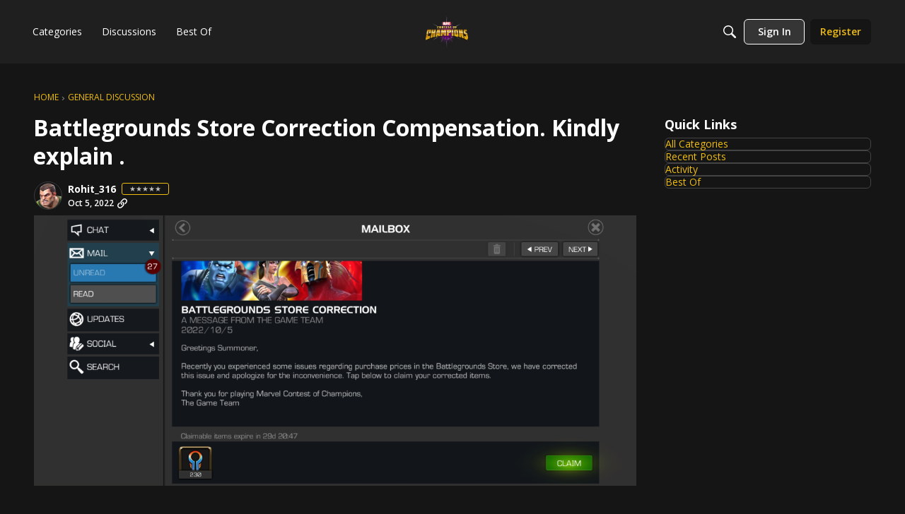

--- FILE ---
content_type: application/x-javascript
request_url: https://forums.playcontestofchampions.com/dist/v2/layouts/chunks/addons/knowledge/KnowledgeBases.context.CNjhU8UT.min.js
body_size: 484
content:
import{A as c,p as l,R as d,j as B,r as g}from"../../../vendor/vendor/react-core.BgLhaSja.min.js";import{f as u,af as E,dL as p}from"../../../entries/layouts.CwOBmJST.min.js";function D(){return!0}const i="/knowledge-bases",v={getKnowledgeBases:async function(e){return(await u.get(i,{params:e})).data},getKnowledgeBase:async function(e){const{knowledgeBaseID:n,...t}=e;return(await u.get(`${i}/${n}`,{params:{...t,expand:"all"}})).data},getKnowledgeBaseNavigationItems:async function(e){const{knowledgeBaseID:n,...t}=e;return(await u.get(`${i}/${n}/navigation-flat`,{params:{locale:E(),"only-translated":D(),...t}})).data},patchKnowledgeBaseNavigationItems:async function(e){const{knowledgeBaseID:n,patchItems:t}=e;return(await u.patch(`${i}/${n}/navigation-flat`,t)).data}};var A=function(e){return e.HELP="help",e.GUIDE="guide",e}({}),q=function(e){return e.MANUAL="manual",e.NAME="name",e.DATE_INSERTED="dateInserted",e.DATE_INSERTED_DESC="dateInsertedDesc",e}({}),I=function(e){return e.DELETED="deleted",e.PUBLISHED="published",e}({});const K=d.createContext({api:v});function x(){return d.useContext(K)}function w(){return x().api}function k(e,n){const t=w(),a=c(),o={status:I.PUBLISHED,...e},s=["getKnowledgeBases",o],r=l({queryFn:async()=>await t.getKnowledgeBases(o),keepPreviousData:!0,queryKey:s,initialData:n});return{query:p(r),invalidate:async function(){await a.invalidateQueries({queryKey:s})}}}function L(e,n,t){const a=w(),o=c(),s={knowledgeBaseID:e,...n},r=["getKnowledgeBase",{knowledgeBaseID:s.knowledgeBaseID}],f=l({queryFn:async()=>await a.getKnowledgeBase(s),keepPreviousData:!0,queryKey:r,initialData:t});return{query:p(f),invalidate:async function(){await o.invalidateQueries({queryKey:r})}}}const y=g.createContext({knowledgeBase:void 0});function N(){return g.useContext(y)}function P(e){const{knowledgeBase:n,children:t}=e;return B.jsx(y.Provider,{value:{knowledgeBase:n},children:t})}export{P as K,N as a,A as b,w as c,k as d,I as e,q as f,D as g,L as u};


--- FILE ---
content_type: application/x-javascript
request_url: https://forums.playcontestofchampions.com/dist/v2/layouts/chunks/addons/vanilla/CommunityPostTypeFilter.CXqrEdPV.min.js
body_size: 233
content:
import{j as d}from"../../../vendor/vendor/react-core.BgLhaSja.min.js";import{bW as C,t as f,bX as k,o as v}from"../../../entries/layouts.CwOBmJST.min.js";import{u as w}from"../../SearchFormContext.DoB_o5yB.min.js";import{A as x}from"../../vendor/lodash.CM-NTfHi.min.js";function n(p){const{form:u,updateForm:a}=w(),l=n.postTypes,i=x(l.map(e=>e.values));if(l.length<=1)return null;const t=u.types;return d.jsx(C,{legend:f("What to search"),grid:!0,children:l.map((e,h)=>{const m=!t||t.length===0;let r=!1;return m?r=!0:t==null||t.forEach(c=>{e.values.includes(c)&&(r=!0)}),d.jsx(k,{label:e.label,checked:r,onChange:c=>{if(c.target.checked){const s=new Set(t??[]);e.values.forEach(o=>{s.add(o)}),s.size===i.length?a({types:void 0}):a({types:Array.from(s)})}else{const s=new Set(u.types??[]);if(e.values.forEach(o=>{s.delete(o)}),s.size===0){const o=i.filter(y=>!e.values.includes(y));a({types:o})}else a({types:Array.from(s)})}}},h)})})}n.postTypes=[];n.addPostType=p=>{n.postTypes.push(p)};v(()=>{n.addPostType({label:f("Discussions"),values:["discussion","comment"]})});export{n as C};
